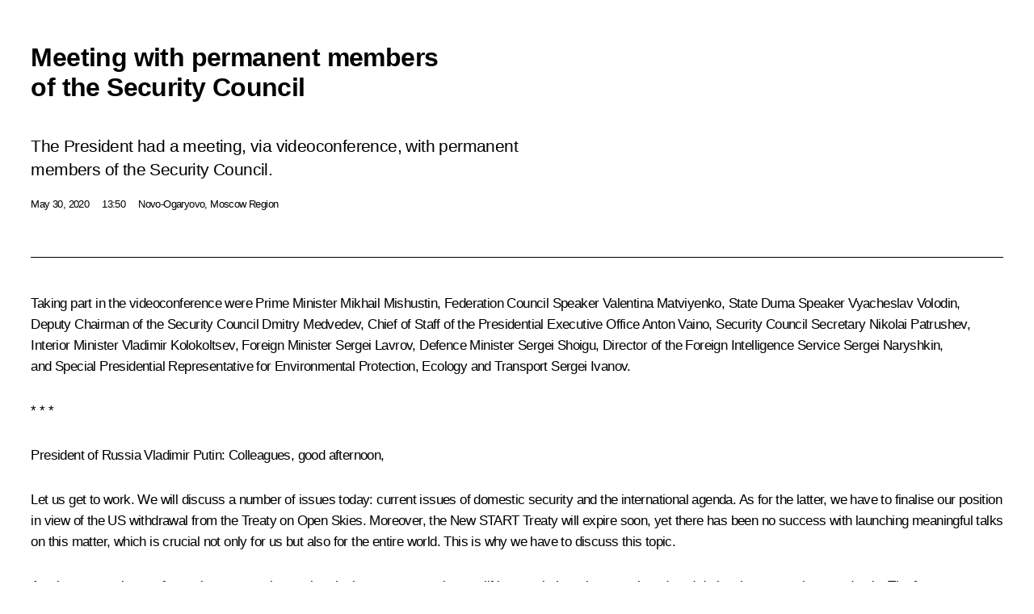

--- FILE ---
content_type: text/html; charset=UTF-8
request_url: http://en.kremlin.ru/events/security-council/63430/print
body_size: 11297
content:
<!doctype html> <!--[if lt IE 7 ]> <html class="ie6" lang="en"> <![endif]--> <!--[if IE 7 ]> <html class="ie7" lang="en"> <![endif]--> <!--[if IE 8 ]> <html class="ie8" lang="en"> <![endif]--> <!--[if IE 9 ]> <html class="ie9" lang="en"> <![endif]--> <!--[if gt IE 8]><!--> <html lang="en" class="no-js" itemscope="itemscope" xmlns="http://www.w3.org/1999/xhtml" itemtype="http://schema.org/ItemPage" prefix="og: http://ogp.me/ns# video: http://ogp.me/ns/video# ya: http://webmaster.yandex.ru/vocabularies/"> <!--<![endif]--> <head> <meta charset="utf-8"/> <title itemprop="name">Meeting with permanent members of the Security Council • President of Russia</title> <meta name="description" content="The President had a meeting, via videoconference, with permanent members of the Security Council."/> <meta name="keywords" content="News ,President ,Security Council"/> <meta itemprop="inLanguage" content="en"/> <meta name="msapplication-TileColor" content="#091a42"> <meta name="theme-color" content="#ffffff"> <meta name="theme-color" content="#091A42" />  <meta name="viewport" content="width=device-width,initial-scale=1,minimum-scale=0.7,ya-title=#061a44"/>  <meta name="apple-mobile-web-app-capable" content="yes"/> <meta name="apple-mobile-web-app-title" content="President of Russia"/> <meta name="format-detection" content="telephone=yes"/> <meta name="apple-mobile-web-app-status-bar-style" content="default"/>  <meta name="msapplication-TileColor" content="#061a44"/> <meta name="msapplication-TileImage" content="/static/mstile-144x144.png"/> <meta name="msapplication-allowDomainApiCalls" content="true"/> <meta name="msapplication-starturl" content="/"/> <meta name="theme-color" content="#061a44"/> <meta name="application-name" content="President of Russia"/>   <meta property="og:site_name" content="President of Russia"/>  <meta name="twitter:site" content="@KremlinRussia_E"/>   <meta property="og:type" content="article"/>  <meta property="og:title" content="Meeting with permanent members of the Security Council"/> <meta property="og:description" content="The President had a meeting, via videoconference, with permanent members of the Security Council."/> <meta property="og:url" content="http://en.kremlin.ru/events/president/news/63430"/> <meta property="og:image" content="http://static.kremlin.ru/media/events/photos/medium/N3GMsm2sNB62zu96dq2vqPKo7g0krSai.jpg"/>    <meta property="ya:ovs:adult" content="false"/>  <meta property="ya:ovs:upload_date" content="2020-05-30"/>      <meta name="twitter:card" content="summary"/>   <meta name="twitter:description" content="The President had a meeting, via videoconference, with permanent members of the Security Council."/> <meta name="twitter:title" content="Meeting with permanent members of the Security Council"/>    <meta name="twitter:image:src" content="http://static.kremlin.ru/media/events/photos/medium/N3GMsm2sNB62zu96dq2vqPKo7g0krSai.jpg"/> <meta name="twitter:image:width" content="680"/> <meta name="twitter:image:height" content="420"/>           <link rel="icon" type="image/png" href="/static/favicon-32x32.png" sizes="32x32"/>   <link rel="icon" type="image/png" href="/static/favicon-96x96.png" sizes="96x96"/>   <link rel="icon" type="image/png" href="/static/favicon-16x16.png" sizes="16x16"/>    <link rel="icon" type="image/png" href="/static/android-chrome-192x192.png" sizes="192x192"/> <link rel="manifest" href="/static/en/manifest.json"/>         <link rel="apple-touch-icon" href="/static/apple-touch-icon-57x57.png" sizes="57x57"/>   <link rel="apple-touch-icon" href="/static/apple-touch-icon-60x60.png" sizes="60x60"/>   <link rel="apple-touch-icon" href="/static/apple-touch-icon-72x72.png" sizes="72x72"/>   <link rel="apple-touch-icon" href="/static/apple-touch-icon-76x76.png" sizes="76x76"/>   <link rel="apple-touch-icon" href="/static/apple-touch-icon-114x114.png" sizes="114x114"/>   <link rel="apple-touch-icon" href="/static/apple-touch-icon-120x120.png" sizes="120x120"/>   <link rel="apple-touch-icon" href="/static/apple-touch-icon-144x144.png" sizes="144x144"/>   <link rel="apple-touch-icon" href="/static/apple-touch-icon-152x152.png" sizes="152x152"/>   <link rel="apple-touch-icon" href="/static/apple-touch-icon-180x180.png" sizes="180x180"/>               <link rel="stylesheet" type="text/css" media="all" href="/static/css/screen.css?ba15e963ac"/> <link rel="stylesheet" href="/static/css/print.css" media="all"/>  <!--[if lt IE 9]> <link rel="stylesheet" href="/static/css/ie8.css"/> <script type="text/javascript" src="/static/js/vendor/html5shiv.js"></script> <script type="text/javascript" src="/static/js/vendor/respond.src.js"></script> <script type="text/javascript" src="/static/js/vendor/Konsole.js"></script> <![endif]--> <!--[if lte IE 9]> <link rel="stylesheet" href="/static/css/ie9.css"/> <script type="text/javascript" src="/static/js/vendor/ierange-m2.js"></script> <![endif]--> <!--[if lte IE 6]> <link rel="stylesheet" href="/static/css/ie6.css"/> <![endif]--> <link rel="alternate" type="text/html" hreflang="ru" href="http://kremlin.ru/events/security-council/63430/print"/>   <link rel="author" href="/about"/> <link rel="home" href="/"/> <link rel="search" href="/opensearch.xml" title="President of Russia" type="application/opensearchdescription+xml"/> <link rel="image_src" href="http://static.kremlin.ru/media/events/photos/medium/N3GMsm2sNB62zu96dq2vqPKo7g0krSai.jpg" /><link rel="canonical" href="http://en.kremlin.ru/events/president/news/63430" /> <script type="text/javascript">
window.config = {staticUrl: '/static/',mediaUrl: 'http://static.kremlin.ru/media/',internalDomains: 'kremlin.ru|uznai-prezidenta.ru|openkremlin.ru|президент.рф|xn--d1abbgf6aiiy.xn--p1ai'};
</script></head> <body class=" is-reading"> <div class="header" itemscope="itemscope" itemtype="http://schema.org/WPHeader" role="banner"> <div class="topline topline__menu"> <a class="topline__toggleaside" accesskey="=" aria-label="Portal Menu" role="button" href="#sidebar" title="Portal Menu"><i></i></a> <div class="topline__in"> <a href="/" class="topline__head" rel="home" accesskey="1" data-title="President of Russia"> <i class="topline__logo"></i>President of Russia</a> <div class="topline__togglemore" data-url="/mobile-menu"> <i class="topline__togglemore_button"></i> </div> <div class="topline__more"> <nav aria-label="Main menu"> <ul class="nav"><li class="nav__item" itemscope="itemscope" itemtype="http://schema.org/SiteNavigationElement"> <a href="/events/president/news" class="nav__link is-active" accesskey="2" itemprop="url"><span itemprop="name">Events</span></a> </li><li class="nav__item" itemscope="itemscope" itemtype="http://schema.org/SiteNavigationElement"> <a href="/structure/president" class="nav__link" accesskey="3" itemprop="url"><span itemprop="name">Structure</span></a> </li><li class="nav__item" itemscope="itemscope" itemtype="http://schema.org/SiteNavigationElement"> <a href="/multimedia/video" class="nav__link" accesskey="4" itemprop="url"><span itemprop="name">Videos and Photos</span></a> </li><li class="nav__item" itemscope="itemscope" itemtype="http://schema.org/SiteNavigationElement"> <a href="/acts/news" class="nav__link" accesskey="5" itemprop="url"><span itemprop="name">Documents</span></a> </li><li class="nav__item" itemscope="itemscope" itemtype="http://schema.org/SiteNavigationElement"> <a href="/contacts" class="nav__link" accesskey="6" itemprop="url"><span itemprop="name">Contacts</span></a> </li> <li class="nav__item last" itemscope="itemscope" itemtype="http://schema.org/SiteNavigationElement"> <a class="nav__link nav__link_search" href="/search" accesskey="7" itemprop="url" title="Global website search"> <span itemprop="name">Search</span> </a> </li>  </ul> </nav> </div> </div> </div>  <div class="search"> <ul class="search__filter"> <li class="search__filter__item is-active"> <a class="search_without_filter">Search this website</a> </li>   </ul> <div class="search__in">   <form name="search" class="form search__form simple_search form_special" method="get" action="/search" tabindex="-1" role="search" > <fieldset>  <input type="hidden" name="section" class="search__section_value"/> <input type="hidden" name="since" class="search__since_value"/> <input type="hidden" name="till" class="search__till_value"/> <span class="form__field input_wrapper"> <input type="text" name="query" class="search__form__input" id="search__form__input" lang="en" accesskey="-"  required="required" size="74" title="Enter search" autocomplete="off" data-autocomplete-words-url="/_autocomplete/words" data-autocomplete-url="/_autocomplete"/> <i class="search_icon"></i> <span class="text_overflow__limiter"></span> </span> <span class="form__field button__wrapper">  <button id="search-simple-search-button" class="submit search__form__button">Search</button> </span> </fieldset> </form>   </div> </div>  <div class="topline_nav_mobile"></div>  </div> <div class="main-wrapper"> <div class="subnav-view" role="complementary" aria-label="Additional menu"></div> <div class="wrapsite"> <div class="content-view" role="main"></div><div class="footer" id="footer" itemscope="itemscope" itemtype="http://schema.org/WPFooter"> <div class="footer__in"> <div role="complementary" aria-label="Portal Menu"> <div class="footer__mobile"> <a href="/"> <i class="footer__logo_mob"></i> <div class="mobile_title">President of Russia</div> <div class="mobile_caption">Mobile version</div> </a> </div> <div class="footer__col col_mob"> <h2 class="footer_title">President's<br/>website<br/>sections</h2> <ul class="footer_list nav_mob"><li class="footer_list_item" itemscope="itemscope" itemtype="http://schema.org/SiteNavigationElement"> <a href="/events/president/news"  class="is-active" itemprop="url"> <span itemprop="name">Events</span> </a> </li> <li class="footer_list_item" itemscope="itemscope" itemtype="http://schema.org/SiteNavigationElement"> <a href="/structure/president"  itemprop="url"> <span itemprop="name">Structure</span> </a> </li> <li class="footer_list_item" itemscope="itemscope" itemtype="http://schema.org/SiteNavigationElement"> <a href="/multimedia/video"  itemprop="url"> <span itemprop="name">Videos and Photos</span> </a> </li> <li class="footer_list_item" itemscope="itemscope" itemtype="http://schema.org/SiteNavigationElement"> <a href="/acts/news"  itemprop="url"> <span itemprop="name">Documents</span> </a> </li> <li class="footer_list_item" itemscope="itemscope" itemtype="http://schema.org/SiteNavigationElement"> <a href="/contacts"  itemprop="url"> <span itemprop="name">Contacts</span> </a> </li>  <li class="footer__search footer_list_item footer__search_open" itemscope="itemscope" itemtype="http://schema.org/SiteNavigationElement"> <a href="/search" itemprop="url"> <i></i> <span itemprop="name">Search</span> </a> </li> <li class="footer__search footer_list_item footer__search_hidden" itemscope="itemscope" itemtype="http://schema.org/SiteNavigationElement"> <a href="/search" itemprop="url"> <i></i> <span itemprop="name">Search</span> </a> </li> <li class="footer__smi footer_list_item" itemscope="itemscope" itemtype="http://schema.org/SiteNavigationElement"> <a href="/press/announcements" itemprop="url" class="is-special"><i></i><span itemprop="name">For the Media</span></a> </li> <li class="footer_list_item" itemscope="itemscope" itemtype="http://schema.org/SiteNavigationElement"> <a href="/subscribe" itemprop="url"><i></i><span itemprop="name">Subscribe</span></a> </li> <li class="footer_list_item hidden_mob" itemscope="itemscope" itemtype="http://schema.org/SiteNavigationElement"> <a href="/catalog/glossary" itemprop="url" rel="glossary"><span itemprop="name">Directory</span></a> </li> </ul> <ul class="footer_list"> <li class="footer__special" itemscope="itemscope" itemtype="http://schema.org/SiteNavigationElement"> <a href="http://en.special.kremlin.ru/events/president/news" itemprop="url" class="is-special no-warning"><i></i><span itemprop="name">Version for People with Disabilities</span></a> </li> </ul> <ul class="footer_list nav_mob"> <li itemscope="itemscope" itemtype="http://schema.org/SiteNavigationElement" class="language footer_list_item">   <a href="http://kremlin.ru/events/security-council/63430/print" rel="alternate" hreflang="ru" itemprop="url" class=" no-warning"> <span itemprop="name"> Русский </span> </a> <meta itemprop="inLanguage" content="ru"/>   </li> </ul> </div> <div class="footer__col"> <h2 class="footer_title">President's<br/>website<br/>resources</h2> <ul class="footer_list"> <li class="footer__currentsite footer_list_item" itemscope="itemscope" itemtype="http://schema.org/SiteNavigationElement"> <a href="/" itemprop="url">President of Russia<span itemprop="name">Current resource</span> </a> </li> <li class="footer_list_item"> <a href="http://kremlin.ru/acts/constitution" class="no-warning">The Constitution of Russia</a> </li> <li class="footer_list_item"> <a href="http://en.flag.kremlin.ru/" class="no-warning" rel="external">State Insignia</a> </li> <li class="footer_list_item"> <a href="https://en.letters.kremlin.ru/" class="no-warning" rel="external">Address an appeal to the President</a> </li>  <li class="footer_list_item"> <a href="http://en.putin.kremlin.ru/" class="no-warning" rel="external">Vladimir Putin’s Personal Website</a> </li>  </ul> </div> <div class="footer__col"> <h2 class="footer_title">Official Internet Resources<br/>of the President of Russia</h2> <ul class="footer_list"> <li class="footer_list_item"> <a href="https://t.me/news_kremlin_eng" rel="me" target="_blank">Telegram Channel</a> </li>  <li class="footer_list_item"> <a href="https://rutube.ru/u/kremlin/" rel="me" target="_blank">Rutube Channel</a> </li> <li class="footer_list_item"> <a href="http://www.youtube.ru/user/kremlin" rel="me" target="_blank">YouTube Channel</a> </li> </ul> </div>  <div class="footer__col footer__col_last"> <h2 class="footer_title">Legal<br/>and technical<br/>information</h2> <ul class="footer_list technical_info"> <li class="footer_list_item" itemscope="itemscope" itemtype="http://schema.org/SiteNavigationElement"> <a href="/about" itemprop="url"> <span itemprop="name">About website</span> </a> </li> <li class="footer_list_item" itemscope="itemscope" itemtype="http://schema.org/SiteNavigationElement"> <a href="/about/copyrights" itemprop="url"><span itemprop="name">Using website content</span></a> </li> <li class="footer_list_item" itemscope="itemscope" itemtype="http://schema.org/SiteNavigationElement"> <a href="/about/privacy" itemprop="url"><span itemprop="name">Personal data of website users</span></a> </li> <li class="footer_list_item" itemscope="itemscope" itemtype="http://schema.org/SiteNavigationElement"> <a href="/contacts#mailto" itemprop="url"><span itemprop="name">Contact website team</span></a> </li> </ul> </div> </div> <div role="contentinfo"> <div class="footer__license"> <p>All content on this site is licensed under</p> <p><a href="http://creativecommons.org/licenses/by/4.0/deed.en" hreflang="en" class="underline" rel="license" target="_blank">Creative Commons Attribution 4.0 International</a></p> </div> <div class="footer__copy"><span class="flag_white">Presidential </span><span class="flag_blue">Executive Office</span><span class="flag_red">2026</span> </div> </div> <div class="footer__logo"></div> </div> </div> </div> </div> <div class="gallery__wrap"> <div class="gallery__overlay"></div> <div class="gallery" role="complementary" aria-label="Fullscreen gallery"></div> </div> <div class="read" role="complementary" aria-label="Material for reading" data-href="http://en.kremlin.ru/events/security-council/63430/print" data-stream-url="/events/security-council/by-date/30.05.2020"> <div class="read__close_wrapper"> <a href="/events/security-council/by-date/30.05.2020" class="read__close" title="Press Esc to close"><i></i></a> </div> <div class="read__scroll" role="tabpanel"> <article class="read__in hentry h-entry" itemscope="itemscope" itemtype="http://schema.org/NewsArticle" id="event-63430" role="document" aria-describedby="read-lead"> <div class="read__content"> <div class="read__top">  <div class="width_limiter"> <a href="/events/president/news" class="read__categ" rel="category" data-info="Open">Events</a> <h1 class="entry-title p-name" itemprop="name">Meeting with permanent members of the Security Council</h1> <div class="read__lead entry-summary p-summary" itemprop="description" role="heading" id="read-lead">  <div><p>The President had a meeting, via videoconference, with permanent members of the Security Council.</p></div>   </div> <div class="read__meta"><time class="read__published" datetime="2020-05-30" itemprop="datePublished">May 30, 2020</time>  <div class="read__time">13:50</div>  <div class="read__place p-location"><i></i>Novo-Ogaryovo, Moscow Region</div> <meta itemprop="inLanguage" content="en"/> </div> </div> </div> <div class="entry-content e-content read__internal_content" itemprop="articleBody">    <div class="media masha-ignore"> <figure class="media__pic" itemscope="itemscope" itemtype="http://schema.org/ImageObject"> <img    src="http://static.kremlin.ru/media/events/photos/big/xkfMwqUfUzo37n6XGWpL9754Sc80u9JA.jpg" srcset="http://static.kremlin.ru/media/events/photos/big2x/GAAtp8cV8yxWQSdRPTRR4AJkDYG7nRjA.jpg 2x" style="background:rgb(255, 229, 170);background:linear-gradient(270deg, #ffe5aa 0%, rgba(255,229,170,0) 100%),linear-gradient(90deg, #47331a 0%, rgba(71,51,26,0) 100%),linear-gradient(0deg, #b3905f 0%, rgba(179,144,95,0) 100%),linear-gradient(180deg, #5ea6da 0%, rgba(94,166,218,0) 100%);"     width="940" height="580"  alt="Meeting with permanent members of the Security Council (via videoconference)." itemprop="contentUrl" class="image"/> <meta itemprop="name" content="Meeting with permanent members of the Security Council (via videoconference)."/> <meta itemprop="datePublished" content="2020-05-30"/> </figure> <span class="media__title player__title">Meeting with permanent members of the Security Council (via videoconference).</span> </div>      <p>Taking part in the videoconference were
Prime Minister <a href="/catalog/persons/294/events" class="person_tag read__tag">Mikhail Mishustin<span class="read__tooltip tooltip_person hidden masha-ignore"> <span class="tooltip__close"><i></i></span> <span class="tooltip__image">  <img src="http://static.kremlin.ru/media/events/persons/small/h8dMZr8qs8SgkBcEnAAFae9DFQ5bmJyJ.jpg" srcset="http://static.kremlin.ru/media/events/persons/small2x/0EYzreTZQainVAN1p3hv6lCGz5CpPYkv.jpg 2x" style="background:rgb(197, 146, 132);background:linear-gradient(270deg, #c59284 0%, rgba(197,146,132,0) 100%),linear-gradient(0deg, #bec5f9 0%, rgba(190,197,249,0) 100%),linear-gradient(90deg, #333141 0%, rgba(51,49,65,0) 100%),linear-gradient(180deg, #946f64 0%, rgba(148,111,100,0) 100%);" width="140" height="140" alt="Mishustin Mikhail"></span> <span class="tooltip__text"> <span class="tooltip_title tooltip_link" data-href="/catalog/persons/294/events">Mishustin Mikhail</span><span class="tooltip_description_dark">Prime Minister of the Russian Federation</span></span> </span></a>, Federation Council Speaker <a href="/catalog/persons/215/events" class="person_tag read__tag">Valentina
Matviyenko<span class="read__tooltip tooltip_person hidden masha-ignore"> <span class="tooltip__close"><i></i></span> <span class="tooltip__image">  <img src="http://static.kremlin.ru/media/events/persons/small/kBw1wJhNyXk.jpeg" srcset="http://static.kremlin.ru/media/events/persons/small2x/XwbLc4GXS7A.jpeg 2x" style="background:rgb(203, 207, 193);background:linear-gradient(270deg, #cbcfc1 0%, rgba(203,207,193,0) 100%),linear-gradient(180deg, #4e5e54 0%, rgba(78,94,84,0) 100%),linear-gradient(90deg, #a4905d 0%, rgba(164,144,93,0) 100%),linear-gradient(0deg, #d7a47e 0%, rgba(215,164,126,0) 100%);" width="140" height="140" alt="Matviyenko Valentina"></span> <span class="tooltip__text"> <span class="tooltip_title tooltip_link" data-href="/catalog/persons/215/events">Matviyenko Valentina</span><span class="tooltip_description_dark">Chairwoman of the Council of Federation</span></span> </span></a>, State Duma Speaker <a href="/catalog/persons/213/biography" class="person_tag read__tag">Vyacheslav Volodin<span class="read__tooltip tooltip_person hidden masha-ignore"> <span class="tooltip__close"><i></i></span> <span class="tooltip__image">  <img src="http://static.kremlin.ru/media/events/persons/small/9lj4fkmkkA2tP9LNhDnXNqgqOAxMVvRW.jpg" srcset="http://static.kremlin.ru/media/events/persons/small2x/08KaOIiTOQSm5fE5iEtYV4H1jV42SSnb.jpg 2x" style="background:rgb(35, 43, 62);background:linear-gradient(90deg, #232b3e 0%, rgba(35,43,62,0) 100%),linear-gradient(270deg, #dcd6c6 0%, rgba(220,214,198,0) 100%),linear-gradient(180deg, #c8a48f 0%, rgba(200,164,143,0) 100%),linear-gradient(0deg, #6b4733 0%, rgba(107,71,51,0) 100%);" width="140" height="140" alt="Volodin Vyacheslav"></span> <span class="tooltip__text"> <span class="tooltip_title tooltip_link" data-href="/catalog/persons/213/biography">Volodin Vyacheslav</span><span class="tooltip_description_dark">Chairman of the State Duma</span></span> </span></a>, Deputy Chairman
of the Security Council <a href="/catalog/persons/37/biography" class="person_tag read__tag">Dmitry Medvedev<span class="read__tooltip tooltip_person hidden masha-ignore"> <span class="tooltip__close"><i></i></span> <span class="tooltip__image">  <img src="http://static.kremlin.ru/media/events/persons/small/ShGAzXDFvqKP5vzNqAWNPIIWJyZNVIQw.jpg" srcset="http://static.kremlin.ru/media/events/persons/small2x/66RPoAkZquMC438roelDRO8Dn9hzHmQb.jpg 2x" style="background:rgb(204, 212, 233);background:linear-gradient(180deg, #ccd4e9 0%, rgba(204,212,233,0) 100%),linear-gradient(90deg, #24272e 0%, rgba(36,39,46,0) 100%),linear-gradient(270deg, #d9a398 0%, rgba(217,163,152,0) 100%),linear-gradient(0deg, #a5725e 0%, rgba(165,114,94,0) 100%);" width="140" height="140" alt="Medvedev Dmitry"></span> <span class="tooltip__text"> <span class="tooltip_title tooltip_link" data-href="/catalog/persons/37/biography">Medvedev Dmitry</span><span class="tooltip_description_dark">Deputy Chairman of the Security Council of the Russian Federation</span></span> </span></a>, Chief of Staff
of the Presidential Executive Office <a href="/catalog/persons/307/biography" class="person_tag read__tag">Anton Vaino<span class="read__tooltip tooltip_person hidden masha-ignore"> <span class="tooltip__close"><i></i></span> <span class="tooltip__image">  <img src="http://static.kremlin.ru/media/events/persons/small/AtUI1v404SlUgftA97BLZeqXUACk98oC.jpg" srcset="http://static.kremlin.ru/media/events/persons/small2x/yyxNwlir4BAc0g3iRhfRhgbAmGMhToQ2.jpg 2x" style="background:rgb(29, 45, 100);background:linear-gradient(90deg, #1d2d64 0%, rgba(29,45,100,0) 100%),linear-gradient(0deg, #c3c1dd 0%, rgba(195,193,221,0) 100%),linear-gradient(270deg, #e2a59d 0%, rgba(226,165,157,0) 100%),linear-gradient(180deg, #ad8188 0%, rgba(173,129,136,0) 100%);" width="140" height="140" alt="Vaino Anton"></span> <span class="tooltip__text"> <span class="tooltip_title tooltip_link" data-href="/catalog/persons/307/biography">Vaino Anton</span><span class="tooltip_description_dark">Chief of Staff of the Presidential Executive Office</span></span> </span></a>, Security Council
Secretary <a href="/catalog/persons/148/biography" class="person_tag read__tag">Nikolai Patrushev<span class="read__tooltip tooltip_person hidden masha-ignore"> <span class="tooltip__close"><i></i></span> <span class="tooltip__image">  <img src="http://static.kremlin.ru/media/events/persons/small/ZOTmg8VDYBw.jpeg" srcset="http://static.kremlin.ru/media/events/persons/small2x/z8jN0Q1Ea2w.jpeg 2x" style="background:rgb(86, 104, 78);background:linear-gradient(270deg, #56684e 0%, rgba(86,104,78,0) 100%),linear-gradient(90deg, #73826d 0%, rgba(115,130,109,0) 100%),linear-gradient(180deg, #daa185 0%, rgba(218,161,133,0) 100%),linear-gradient(0deg, #b0785d 0%, rgba(176,120,93,0) 100%);" width="140" height="140" alt="Patrushev Nikolai"></span> <span class="tooltip__text"> <span class="tooltip_title tooltip_link" data-href="/catalog/persons/148/biography">Patrushev Nikolai</span><span class="tooltip_description_dark">Aide to the President</span></span> </span></a>, Interior Minister <a href="/catalog/persons/310/events" class="person_tag read__tag">Vladimir Kolokoltsev<span class="read__tooltip tooltip_person hidden masha-ignore"> <span class="tooltip__close"><i></i></span> <span class="tooltip__image">  <img src="http://static.kremlin.ru/media/events/persons/small/9QjPkiV45ybMJFsnZ6eHc8Dq5UBnHDMq.jpg" srcset="http://static.kremlin.ru/media/events/persons/small2x/rqdS5gPyWhhqKSJCXxz6BaM0OoZMQg6W.jpg 2x" style="background:rgb(160, 141, 135);background:linear-gradient(270deg, #a08d87 0%, rgba(160,141,135,0) 100%),linear-gradient(0deg, #73625b 0%, rgba(115,98,91,0) 100%),linear-gradient(180deg, #5a3526 0%, rgba(90,53,38,0) 100%),linear-gradient(90deg, #29506f 0%, rgba(41,80,111,0) 100%);" width="140" height="140" alt="Kolokoltsev Vladimir"></span> <span class="tooltip__text"> <span class="tooltip_title tooltip_link" data-href="/catalog/persons/310/events">Kolokoltsev Vladimir</span><span class="tooltip_description_dark">Interior Minister of the Russian Federation</span></span> </span></a>, Foreign
Minister <a href="/catalog/persons/132/events" class="person_tag read__tag">Sergei Lavrov<span class="read__tooltip tooltip_person hidden masha-ignore"> <span class="tooltip__close"><i></i></span> <span class="tooltip__image">  <img src="http://static.kremlin.ru/media/events/persons/small/a7Pq9HgBzi0.jpeg" srcset="http://static.kremlin.ru/media/events/persons/small2x/WShZ49XzxPQ.jpeg 2x" style="background:rgb(49, 48, 64);background:linear-gradient(90deg, #313040 0%, rgba(49,48,64,0) 100%),linear-gradient(0deg, #4e4f60 0%, rgba(78,79,96,0) 100%),linear-gradient(270deg, #bc8175 0%, rgba(188,129,117,0) 100%),linear-gradient(180deg, #eab1a4 0%, rgba(234,177,164,0) 100%);" width="140" height="140" alt="Lavrov Sergei"></span> <span class="tooltip__text"> <span class="tooltip_title tooltip_link" data-href="/catalog/persons/132/events">Lavrov Sergei</span><span class="tooltip_description_dark">Minister of Foreign Affairs of the Russian Federation</span></span> </span></a>, Defence Minister <a href="/catalog/persons/90/events" class="person_tag read__tag">Sergei Shoigu<span class="read__tooltip tooltip_person hidden masha-ignore"> <span class="tooltip__close"><i></i></span> <span class="tooltip__image">  <img src="http://static.kremlin.ru/media/events/persons/small/PZAgKnEmjY4.jpeg" srcset="http://static.kremlin.ru/media/events/persons/small2x/G2gf0DtI7pM.jpeg 2x" style="background:rgb(139, 151, 152);background:linear-gradient(270deg, #8b9798 0%, rgba(139,151,152,0) 100%),linear-gradient(0deg, #6a514a 0%, rgba(106,81,74,0) 100%),linear-gradient(180deg, #2a3551 0%, rgba(42,53,81,0) 100%),linear-gradient(90deg, #4a5b7f 0%, rgba(74,91,127,0) 100%);" width="140" height="140" alt="Shoigu Sergei"></span> <span class="tooltip__text"> <span class="tooltip_title tooltip_link" data-href="/catalog/persons/90/events">Shoigu Sergei</span><span class="tooltip_description_dark">Secretary of the Russian Federation Security Council</span></span> </span></a>, Director of the Foreign
Intelligence Service <a href="/catalog/persons/1/biography" class="person_tag read__tag">Sergei Naryshkin<span class="read__tooltip tooltip_person hidden masha-ignore"> <span class="tooltip__close"><i></i></span> <span class="tooltip__image">  <img src="http://static.kremlin.ru/media/events/persons/small/iHBKbli7SQA.jpeg" srcset="http://static.kremlin.ru/media/events/persons/small2x/hDaL0yL7Fg8.jpeg 2x" style="background:rgb(129, 121, 119);background:linear-gradient(180deg, #817977 0%, rgba(129,121,119,0) 100%),linear-gradient(0deg, #4a4e6a 0%, rgba(74,78,106,0) 100%),linear-gradient(270deg, #62402d 0%, rgba(98,64,45,0) 100%),linear-gradient(90deg, #2f3248 0%, rgba(47,50,72,0) 100%);" width="140" height="140" alt="Naryshkin Sergei"></span> <span class="tooltip__text"> <span class="tooltip_title tooltip_link" data-href="/catalog/persons/1/biography">Naryshkin Sergei</span><span class="tooltip_description_dark">Director of the Foreign Intelligence Service</span></span> </span></a>, and Special Presidential Representative
for Environmental Protection, Ecology and Transport <a href="/catalog/persons/81/biography" class="person_tag read__tag">Sergei
Ivanov<span class="read__tooltip tooltip_person hidden masha-ignore"> <span class="tooltip__close"><i></i></span> <span class="tooltip__image">  <img src="http://static.kremlin.ru/media/events/persons/small/lPbp9ZytQI2QMgUTz92oY0AL8kvlzrts.jpg" srcset="http://static.kremlin.ru/media/events/persons/small2x/xm7cqRzlNsNDjxs8zNDNXSRuNWjwky30.jpg 2x" style="background:rgb(166, 189, 220);background:linear-gradient(0deg, #a6bddc 0%, rgba(166,189,220,0) 100%),linear-gradient(180deg, #8f645f 0%, rgba(143,100,95,0) 100%),linear-gradient(90deg, #302620 0%, rgba(48,38,32,0) 100%),linear-gradient(270deg, #e1b1a2 0%, rgba(225,177,162,0) 100%);" width="140" height="140" alt="Ivanov Sergei"></span> <span class="tooltip__text"> <span class="tooltip_title tooltip_link" data-href="/catalog/persons/81/biography">Ivanov Sergei</span><span class="tooltip_description_dark">Special Presidential Representative for Environmental Protection, Ecology and Transport</span></span> </span></a>. </p><p>* * *</p><p><b>President of Russia
Vladimir Putin</b>:
Colleagues, good afternoon, </p><p>Let us get to work. We will discuss a number of issues today: current issues of domestic security and the international agenda.
As for the latter, we have to finalise our position in view of the US
withdrawal from the Treaty on Open Skies. Moreover, the New START Treaty will
expire soon, yet there has been no success with launching meaningful talks on this matter, which is crucial not only for us but also for the entire world.
This is why we have to discuss this topic. </p><p>Another current issue of great importance, in my view, is that many countries are lifting restrictions that were introduced
during the coronavirus pandemic. The front runners are those countries whose
economy strongly depends on tourism. That is clear. However, some countries that
lifted restrictions earlier have been forced to return to measures to fight the coronavirus infection. We can see that too as it is happening before our eyes.
For that reason we must try to understand, together with our specialists, medics and sanitary doctors,
how to best organise our work in this area. </p><p>As far as I understand and judging from the reports available to me, we have not yet evacuated all Russian citizens who
would like to come home, to Russia but got stranded abroad due to the pandemic-related
restrictions. The flights that will evacuate them are still being arranged from
different countries of the world. </p><p>In this connection I have a question for Mr
Lavrov. Mr Lavrov, how many Russian citizens who want to come back to Russia
remain abroad due to the measures introduced several months ago? </p><p>Go ahead, please. </p><p><b>Foreign Minister Sergei
Lavrov</b>: Based on the decisions taken by the Crisis Management Centre since March 18 of this year, we
have evacuated 240,000 Russian citizens, or even slightly more. There are
25,200 remaining abroad, according to the lists that are being verified by the Crisis Management Centre. About ten flights are scheduled for the next few
days. Each time our decisions are made with account of the epidemiological
situation in our country. </p><p><b>Vladimir Putin</b>: So these are Russian citizens who,
let me repeat, got stranded abroad due to the coronavirus infection-related
restrictions? </p><p><b>Sergei Lavrov</b>: Yes. The verified lists contain 25,159
names, to be exact.</p><p><b>Vladimir Putin</b>: Many countries whose economy, let
me reiterate this, depends on tourism are opening their borders or have declared
that they are about to open them. We must discuss everything that will be going
on not only inside our country but also around it. </p><p>Let us get to work.</p><p>&lt;…&gt;</p>   <div class="read__cut read__cut_full_size masha-ignore" role="complementary" aria-labelledby="45177-cut"> <div class="cut"> <h3 class="cut__title" id="45177-cut">See also</h3>   <div class="cut__description">  <a href="http://en.kremlin.ru/events/security-council" class="cut__item cut__link" target="_blank">News of the Security Council</a>  </div>  </div> </div> <div class="read__bottommeta hidden-copy"> <div class="width_limiter">   <div class="read__tags masha-ignore">   <div class="read__tagscol"> <h3>Topics</h3> <ul class="read__taglist"><li class="p-category"> <a href="/catalog/keywords/82/events" rel="tag"><i></i>Foreign policy </a> </li> <li class="p-category"> <a href="/catalog/keywords/47/events" rel="tag"><i></i>Healthcare </a> </li> <li class="p-category"> <a href="/catalog/keywords/78/events" rel="tag"><i></i>National security </a> </li>  </ul> </div>   </div>                <div class="read__status masha-ignore"> <div class="width_limiter"> <h3>Publication status</h3> <p>Published in sections: <a href="/events/president/news">News</a>, <a href="/events/security-council">Security Council</a><br/> </p><p> Publication date:    <time datetime="2020-05-30">May 30, 2020, 13:50</time> </p><p class="print_link_wrap"> Direct link: <a class="print_link" href="http://en.kremlin.ru/d/63430">en.kremlin.ru/d/63430</a> </p>  <p> <a class="text_version_link" href="/events/security-council/copy/63430" rel="nofollow" target="_blank">Text version</a> </p>  </div> </div>  </div> </div> </div> </div> </article> </div>    <div class="read__tabs False" role="tablist"> <div class="gradient-shadow"></div> <div class="width_limiter">  <a href="/events/security-council/63430" class="tabs_article is-active medium with_small_tooltip" title="Text" aria-label="Text" role="tab"><i aria-hidden="true"></i> <div class="small_tooltip" aria-hidden="true"><span class="small_tooltip_text">Text</span></div> </a>  <i class="read__sep"></i> <a href="/events/security-council/63430/photos" class="tabs_photo with_small_tooltip" title="Photo" aria-label="Photo" role="tab"><i aria-hidden="true"><sup class="tabs__count">1</sup></i> <div class="small_tooltip" aria-hidden="true"><span class="small_tooltip_text">Photo</span></div> </a>       <div class="right_tabs">  <p class="over_tabs"></p> <div class="tabs_share read__share with_small_tooltip" title="Share" role="tab" tabindex="0" aria-expanded="false" onclick="" aria-label="Share"><i aria-hidden="true"></i> <div class="small_tooltip" aria-hidden="true"><span class="small_tooltip_text">Share</span></div> <div class="share_material">   <div class="width_limiter"> <div class="share_where" id="share-permalink">Direct link</div> <div class="share_link share_link_p" tabindex="0" role="textbox" aria-labelledby="share-permalink"> <span class="material_link" id="material_link">http://en.kremlin.ru/events/security-council/63430</span> </div> <div class="share_where">Share</div> <div class="krln-share_list"> <ul class="share_sites">             <li> <a target="_blank" class="share_to_site no-warning" href="https://www.vk.com/share.php?url=http%3A//en.kremlin.ru/events/security-council/63430/print&amp;title=Meeting%20with%20permanent%20members%20of%C2%A0the%C2%A0Security%20Council&amp;description=%3Cp%3EThe%C2%A0President%20had%20a%C2%A0meeting%2C%20via%20videoconference%2C%20with%20permanent%20members%20of%C2%A0the%C2%A0Security%20Council.%3C/p%3E&amp;image=http%3A//static.kremlin.ru/media/events/photos/medium/N3GMsm2sNB62zu96dq2vqPKo7g0krSai.jpg" data-service="vkontakte" rel="nofollow"> VK </a> </li> <li> <a target="_blank" class="share_to_site no-warning" href="https://t.me/share/url?url=http%3A//en.kremlin.ru/events/security-council/63430/print&amp;text=Meeting%20with%20permanent%20members%20of%C2%A0the%C2%A0Security%20Council" data-service="vkontakte" rel="nofollow"> Telegram </a> </li> <li> <a target="_blank" class="share_to_site no-warning" href="https://connect.ok.ru/offer?url=http%3A//en.kremlin.ru/events/security-council/63430/print&amp;title=Meeting%20with%20permanent%20members%20of%C2%A0the%C2%A0Security%20Council" data-service="vkontakte" rel="nofollow"> Ok </a> </li> <!-- <li><a target="_blank" class="share_to_site no-warning" href="https://www.twitter.com/share?url=http%3A//en.kremlin.ru/events/security-council/63430/print&amp;counturl=http%3A//en.kremlin.ru/events/security-council/63430/print&amp;text=Meeting%20with%20permanent%20members%20of%C2%A0the%C2%A0Security%20Council&amp;via=KremlinRussia_E&amp;lang=en" data-service="twitter" rel="nofollow">Twitter</a></li> --> </ul> <ul class="share_sites"> <li> <button  class="no-warning copy_url_button" data-url='http://en.kremlin.ru/events/security-council/63430/print'> Copy link </button> </li> <li><a href="#share-mail" class="share_send_email">Send by email</a></li> </ul> <ul class="share_sites"> <li class="share_print"> <a href="/events/security-council/63430/print" class="share_print_label share_print_link no-warning"> <i class="share_print_icon"></i>Print</a> </li> </ul> </div> </div>  <div class="share_mail" id="share-mail"> <div class="width_limiter"> <form method="POST" action="/events/security-council/63430/email" class="emailform form"> <div class="share_where">Send by email</div> <label class="share_where_small">Message preview</label> <div class="share_message"> <p class="message_info">Official Website of the President of Russia:</p> <p class="message_info">Meeting with permanent members of the Security Council</p> <p class="message_link">http://en.kremlin.ru/events/security-council/63430</p> </div> <div class="form__email"> <label for="email" class="share_where_small">Addressee email</label> <input type="email" name="mailto" required="required" id="email" autocomplete="on" title="Email address required"/> </div> <div class="emailform__act"> <button type="submit" class="submit">Send</button> </div> </form> </div> </div>  </div> </div> </div>  </div> </div>   <div class="read__updated">Last updated at <time datetime="2020-05-30">May 30, 2020, 17:34</time> </div> </div> <div class="wrapsite__outside hidden-print"><div class="wrapsite__overlay"></div></div><div class="sidebar" tabindex="-1" itemscope="itemscope" itemtype="http://schema.org/WPSideBar"> <div class="sidebar__content">    <div class="sidebar_lang">  <div class="sidebar_title_wrapper hidden"> <h2 class="sidebar_title">Официальные сетевые ресурсы</h2> <h3 class="sidebar_title sidebar_title_caption">Президента России</h3> </div> <div class="sidebar_title_wrapper is-visible"> <h2 class="sidebar_title">Official Internet Resources</h2> <h3 class="sidebar_title sidebar_title_caption">of the President of Russia</h3> </div> <span class="sidebar_lang_item sidebar_lang_first"> <a tabindex="0" href="http://kremlin.ru/events/security-council/63430/print" rel="alternate" hreflang="ru" itemprop="url" class="is-active"> <span>Русский</span> </a> </span><span class="sidebar_lang_item"> <a tabindex="-1" rel="alternate" hreflang="en" itemprop="url" > <span>English</span> </a> </span> <meta itemprop="inLanguage" content="ru"/>   </div> <ul class="sidebar_list">  <li itemscope="itemscope" itemtype="http://schema.org/SiteNavigationElement"> <a href="/press/announcements" class="sidebar__special" itemprop="url" tabindex="0"><span itemprop="name">For the Media</span></a> </li> <li itemscope="itemscope" itemtype="http://schema.org/SiteNavigationElement"> <a href="http://en.special.kremlin.ru/events/president/news" class="sidebar__special no-warning" itemprop="url" tabindex="0"><span itemprop="name">Version for People with Disabilities</span></a> </li>  <li itemscope="itemscope" itemtype="http://schema.org/SiteNavigationElement"> <a href="https://t.me/news_kremlin_eng" class="sidebar__special" itemprop="url" tabindex="0" rel="me" target="_blank" ><span itemprop="name">Telegram Channel</span></a> </li>  <li itemscope="itemscope" itemtype="http://schema.org/SiteNavigationElement"> <a href="https://rutube.ru/u/kremlin/" class="sidebar__special" itemprop="url" tabindex="0" rel="me" target="_blank" ><span itemprop="name">Rutube Channel</span></a> </li> <li itemscope="itemscope" itemtype="http://schema.org/SiteNavigationElement"> <a href="http://www.youtube.ru/user/kremlin" class="sidebar__special" itemprop="url" tabindex="0" rel="me" target="_blank" ><span itemprop="name">YouTube Channel</span></a> </li> </ul> <ul class="sidebar_list sidebar_list_other"> <li itemscope="itemscope" itemtype="http://schema.org/SiteNavigationElement">  <a href="/" class="no-warning --active-item" itemprop="url" tabindex="0">  <span itemprop="name">Website of the President of Russia</span> </a> </li>  <li itemscope="itemscope" itemtype="http://schema.org/SiteNavigationElement">  <a href="http://en.flag.kremlin.ru/" class="no-warning" itemprop="url" tabindex="0" rel="external">  <span itemprop="name">State Insignia</span></a> </li> <li itemscope="itemscope" itemtype="http://schema.org/SiteNavigationElement"> <a href="https://en.letters.kremlin.ru/" class="no-warning" itemprop="url" tabindex="0" rel="external"><span itemprop="name">Address an appeal to the President</span></a> </li>  <li itemscope="itemscope" itemtype="http://schema.org/SiteNavigationElement">  <a href="http://en.putin.kremlin.ru/" class="no-warning" itemprop="url" tabindex="0" rel="external">  <span itemprop="name">Vladimir Putin’s Personal Website</span> </a> </li> <li itemscope="itemscope" itemtype="http://schema.org/SiteNavigationElement"> <a href="http://20.kremlin.ru/en/" class="no-warning" itemprop="url" tabindex="0" rel="external"><span itemprop="name">Putin. 20 years</span></a> </li>  </ul> </div> <p class="sidebar__signature">Presidential Executive Office<br/>2026</p> </div></body> </html>